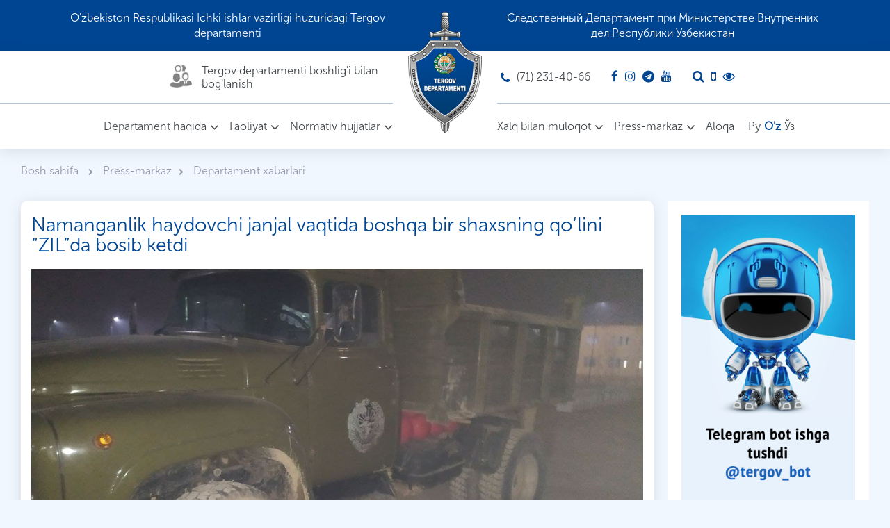

--- FILE ---
content_type: text/javascript
request_url: https://tergov.uz/assets/public/send/jquery.textmistake.js?v=1768979439
body_size: 5250
content:
;(function($) {

/**
 * @author  <github.com/tarampampam>
 * @weblog  http://blog.kplus.pro/
 * @project https://github.com/tarampampam/jquery.textmistake
 *
 * @version 0.1
 *
 * @licensy Licensed under the MIT, license text: http://goo.gl/JsVjCF
 */

$.fn.textmistake = function(options) {
    // Default settings
    var defaults = {
            'l10n': {
                'title': 'Report a typo author:',
                'urlHint': 'Url of the page with error:',
                'errTextHint': 'Text with the error:',
                'yourComment': 'Your comment:',
                'userComment': 'Comment by user:',
                'commentPlaceholder': 'Type comment',
                'cancel': 'Cancel',
                'send': 'Send',
                
                'mailSubject': 'Typo on the site',
                'mailTitle': 'Typo on the site',
                
                'mailSended': 'Notification sent',
                'mailSendedDesc': 'Your notification has been sent successfully. Thank you for your feedback!',
                'mailNotSended': 'Sending error',
                'mailNotSendedDesc': 'Your message has not been sent, sorry.',
            },
            'debug': true, // fet 'false' if all tested and works fine
            'initCss': true,
            'initHtml': true,
            
            'overlayColor': '#666',
            'overlayOpacity': 0.5,
            'windowZindex': 10001,
            'hideBodyScroll': true,
            
            'textLimit': 400,
            'contextLength': 40,
            'closeOnEsc': true,
            
            'mailTo': 'noreply.tergovuz@mail.ru', // your_email@address.here
           // 'mailFrom': 'test@'+window.location.hostname,
           'mailFrom': 'noreply.tergovuz@mail.ru',
            // 
            
            'mandrillKey': '', // Get your - https://mandrill.com/signup/
            'sendmailUrl': '',
            
            'animateSpeed': 0,
            'autocloseTime': 10000,
            
            // Callbacks
            'onShow': function(state){},
            'onHide': function(state){},
            'onLoadingShow': function(state){},
            'onLoadingHide': function(state){},
            'onCtrlEnter': function(){},
            'onEscPressed': function(){},
            'onSendMail': function(response){},
            'onAjaxDone': function(response){},
            'onAjaxResultError': function(response){},
            'onAjaxSendError': function(response){},
        },
        // Apply user settings to defaults
        settings = $.extend({}, defaults, options),
        log = function(text) {
            if(settings.debug) {
                var now = new Date().toTimeString().replace(/.*(\d{2}:\d{2}:\d{2}).*/, "$1");
                return console.log('[' + now + '] ' + text);
            }
        },
        html = $('html').first(),
        head = $('head').first(),
        body = $('body').first();
    
    // Add styles to head
    if(settings.initCss && (head.find('#mt_s').length === 0)) head.append('<style id="mt_s" type="text/css">\
        html.mistake-open,html.mistake-open body{\
            min-height:100%}\
        html.mistake-open body{\
            display:block;position:relative;overflow:hidden;top:0;left:0}\
        #mt_o{\
            position:fixed;padding:0;margin:0;top:0;left:0;width:100%;height:100%;\
            background:'+settings.overlayColor+';z-index:'+settings.windowZindex.toString()+';-moz-opacity:'+settings.overlayOpacity.toString()+';opacity:'+settings.overlayOpacity.toString()+';zoom:1;display:none}\
        #mt_c{\
            position:fixed;top:50%;left:50%;width:454px;height:auto;padding:30px 42px;\
            background:#fff;border:1px solid #777;outline:0;box-shadow:0 4px 16px rgba(0,0,0,.2);\
            font-family:Arial,sans-serif;font-size:13px;line-height:18px;\
            word-wrap:break-word;z-index:'+(settings.windowZindex+1).toString()+';display:none}\
        #mt_c div.loading, #mt_c div.loading div.overlay{\
            position:absolute;top:0;left:0;width:100%;height:100%;}\
        #mt_c div.loading{\
            z-index:'+(settings.windowZindex+2).toString()+';display:none\
        }\
        #mt_c div.loading div.overlay{\
            background:#666;-moz-opacity:0.1;opacity:0.1;\
        }\
        #mt_c div.loading div.spinner{\
            position:absolute;left:50%;top:50%;width:30px;height:30px;margin:-15px 0 0 -15px;background-color:#222;\
            -webkit-animation:rotateplane 1.2s infinite ease-in-out;\
            animation:rotateplane 1.2s infinite ease-in-out}\
                @-webkit-keyframes rotateplane\
                {0%{-webkit-transform:perspective(120px)}\
                50%{-webkit-transform:perspective(120px) rotateY(180deg)}\
                100%{-webkit-transform:perspective(120px) rotateY(180deg) rotateX(180deg)}}\
                @keyframes rotateplane\
                {0%{transform:perspective(120px) rotateX(0deg) rotateY(0deg);-webkit-transform:perspective(120px) rotateX(0deg) rotateY(0deg)}\
                50%{transform:perspective(120px) rotateX(-180.1deg) rotateY(0deg);-webkit-transform:perspective(120px) rotateX(-180.1deg) rotateY(0deg)}\
                100%{transform:perspective(120px) rotateX(-180deg) rotateY(-179.9deg);-webkit-transform:perspective(120px) rotateX(-180deg) rotateY(-179.9deg)}}\
        #mt_c .close{\
            position:absolute;right:0;top:0;margin:0;padding:17px;width:11px;height:11px;\
            background:url(\'https://i.imgur.com/U3EnhFo.png\') no-repeat center center;\
            -moz-opacity:.7;opacity:.7;cursor:pointer;z-index:'+(settings.windowZindex+10).toString()+'\}\
        #mt_c .close:hover{\
            -moz-opacity:1;opacity:1}\
        #mt_c div.title{\
            height:32px;padding:0 0 0 40px;margin:0 0 16px;background-repeat:no-repeat;background-position:left center}\
        #mt_c div.title.feedback{\
            background-image:url(\'https://i.imgur.com/BCvESIh.png\')}\
        #mt_c div.title.fire{\
            background-image:url(\'http://i.imgur.com/CHwbq2g.png\')}\
        #mt_c div.title.mail{\
            background-image:url(\'http://i.imgur.com/Mo8R3H8.png\')}\
        #mt_c div.title.star{\
            background-image:url(\'http://i.imgur.com/wgTKfJF.png\')}\
        #mt_c div.title.cross{\
            background-image:url(\'http://i.imgur.com/5nx776T.png\')}\
        #mt_c div.title h1{\
            color:#000;display:inline;font-family:Arial,sans-serif;font-size:14px;font-weight:400;line-height:32px}\
        #mt_c p{\
            margin:0 0 13px;padding:0}\
        #mt_c p.nowrap{\
            white-space:nowrap;overflow:hidden;position:relative}\
            #mt_c p.nowrap::after{\
                content:\'\';position:absolute;right:0;top:0;width:40px;height:100%;\
                background:-moz-linear-gradient(left,rgba(255,255,255,0.2),#fff 100%);\
                background:-webkit-linear-gradient(left,rgba(255,255,255,0.2),#fff 100%);\
                background:-o-linear-gradient(left,rgba(255,255,255,0.2),#fff 100%);\
                background:-ms-linear-gradient(left,rgba(255,255,255,0.2),#fff 100%);\
                background:linear-gradient(to right,rgba(255,255,255,0.2),#fff 100%)}\
        #mt_c p.nopadding{\
            margin:0;padding:0\
        }\
        #mt_c p .url{\
            color:#0f5bd9;text-decoration:underline}\
        #mt_c blockquote{\
            font-family:Arial,sans-serif;font-size:13px;line-height:18px;\
            padding:0;margin:6px 25px 20px 25px;background-image:none;background:transperent}\
        #mt_c blockquote strong{\
            font-weight:700;color:#d31;text-decoration:underline}\
        #mt_c input[type=\'text\']{\
            width:100%;background-color:#fff;border:1px solid #d9d9d9;\
            border-radius:1px;box-sizing:border-box;font-size:13px;padding:3px 8px;\
            resize:none;text-align:start;word-wrap:break-word}\
            #mt_c input[type=\'text\']:focus{\
                outline:0;border-color:#4d90fe}\
        #mt_c div.buttons{\
            margin:22px 0 0;text-align:right}\
        #mt_c input[type=\'button\']{\
            background-color:#f5f5f5;background-image:-webkit-linear-gradient(top,#f5f5f5,#f1f1f1);\
            border-radius:2px;border:1px solid #e2e2e2;color:#444;\
            font-family:Arial,sans-serif;font-size:11px;font-weight:700;\
            height:29px;letter-spacing:normal;line-height:27px;\
            margin:0 0 0 16px;padding:0 15px;text-align:center;outline:0}\
            #mt_c input[type=\'button\']:hover{\
                border-color:#d2d2d2}\
    </style>');
    
    // Add html to body end
    if(settings.initHtml && (body.find('#mt_c').length === 0)) body.append('<div id="mt_c">'+
        '<div class="loading"><div class="spinner"></div><div class="overlay"></div></div>'+
        '<div class="close mt_cl"></div>'+
        '<div class="title feedback"><h1>'+settings.l10n.title+'</h1></div>'+
        '<p class="msg"></p>'+
        '<p class="nowrap">'+settings.l10n.urlHint+' <span class="url"></span></p>'+
        '<p class="nopadding">'+settings.l10n.errTextHint+'</p>'+
        '<blockquote></blockquote>'+
        '<p>'+settings.l10n.yourComment+'</p>'+
        '<p><input type="text" maxlength="256" value="" placeholder="'+settings.l10n.commentPlaceholder+'" /></p>'+
        '<div class="buttons">'+
          '<input type="button" class="mt_cl" value="'+settings.l10n.cancel+'" />'+
          '<input type="button" class="mt_snd" value="'+settings.l10n.send+'" />'+
        '</div>'+
    '</div><div id="mt_o"></div>');
    
    var overlay = body.find('#mt_o'),
        content = body.find('#mt_c'),
        loading = content.find('div.loading').first(),
        title = content.find('div.title').first(),
        message = content.find('p.msg').first(),
        url = content.find('span.url').first(),
        textdata = content.find('blockquote').first(),
        comment = content.find('input[type=text]').first(),
        close = content.find('.mt_cl'),
        send = content.find('.mt_snd'),
        
        autocloseTimer = null,
        
        // Get selected text
        getSelectionText = function() {
            var text = '';
            if (window.getSelection) {
                text = window.getSelection().toString();
            } else if (document.selection && document.selection.type != 'Control') {
                text = document.selection.createRange().text;
            }
            return text;
        },
        
        // Get all unselected text (return {before:N1,after:N2})
        // http://stackoverflow.com/a/9000719
        getUnselectedText = function(e){var t,n,o,a="",r="";return"undefined"!=typeof window.getSelection?(t=window.getSelection(),t.rangeCount?n=t.getRangeAt(0):(n=document.createRange(),n.collapse(!0)),o=document.createRange(),o.selectNodeContents(e),o.setEnd(n.startContainer,n.startOffset),a=o.toString(),o.selectNodeContents(e),o.setStart(n.endContainer,n.endOffset),r=o.toString()):(t=document.selection)&&"Control"!=t.type&&(n=t.createRange(),o=document.body.createTextRange(),o.moveToElementText(e),o.setEndPoint("EndToStart",n),a=o.text,o.moveToElementText(e),o.setEndPoint("StartToEnd",n),r=o.text),{before:a,after:r}},
        // Make string escape (html chars)
        // http://stackoverflow.com/a/12034334
        escapeHtml = function(string) {
            var entityMap = {"&": "&amp;","<": "&lt;",">": "&gt;",'"': '&quot;',"'": '&#39;',"/": '&#x2F;'};
            return String(string).replace(/[&<>"'\/]/g, function (s) {
                return entityMap[s];
            });
        },
        
        // Clear string from any 'invalid' chars and empty spaces
        clearString = function(s) {
            return s.replace(/\s+/g, ' ').replace(/[^a-zа-яё0-9\.\,\ \_\-\(\)\[\]\{\}\`\~\@\#\$\%\^\:\*]/gi, '');
        },
        
        // Move window to screen center
        centerWindow = function(){
            content.css({
                'margin-top' : -(content.height()/2 + parseInt(content.css('padding-top'))),
                'margin-left' : -((content.width()/2) + parseInt(content.css('padding-left')))
            });
        },
        
        // Show loading splash
        showLoading = function(visible){
            if(typeof visible === 'boolean')
                if(visible) {
                    if($.isFunction(settings.onLoadingShow)) settings.onLoadingShow(visible); // callback
                    loading.show().find('*').show(); // show 'loading' container
                } else {
                    if($.isFunction(settings.onLoadingHide)) settings.onLoadingHide(visible); // callback
                    loading.hide(); // hide 'loading'
                }
        },
        
        // Show mistake window
        showWindow = function(visible) {
            if(typeof visible === 'boolean')
                if(visible) { // If we need to show
                    if($.isFunction(settings.onShow)) settings.onShow(visible); // callback
                    if(settings.hideBodyScroll) html.addClass('mistake-open'); // hide body scroll
                    content.find('*').show(); // show all inside objects
                    title.removeClass().addClass('title feedback'); // setup default title classes
                    message.html('').hide(); // reset and hide 'msg' container
                    loading.hide(); // hide 'loading' container
                    overlay.show(settings.animateSpeed); // show overlay
                    centerWindow(); // center message window (text must be setted before this function call)
                    content.show(settings.animateSpeed); // and show window
                    return true;
                } else {
                    if($.isFunction(settings.onHide)) settings.onHide(visible); // callback
                    if(settings.hideBodyScroll) html.removeClass("mistake-open");
                    content.hide(settings.animateSpeed); // hide window
                    overlay.hide(settings.animateSpeed); // hide overlay
                    return false;
                }
            return null;
        },

        // Get mistake window state
        windowIsOpen = function() {
            return (overlay.is(':visible') && content.is(':visible'));
        },
        
        // Modify window for message output, and show this shit
        showMessage = function(caption, text, cssclass){
            if(!overlay.is(':visible')) overlay.show(); // show overlay if needed
            content.find('*').hide(); // hide all inside window
            showLoading(false); // hide loading screen (heed this line for callback)
            content.find('div.close').show(); // show close cross
            title.show().find('h1').html(caption).show(); // setup and show title
            if(cssclass) title.removeClass().addClass('title '+cssclass); // setup title class
            message.html(text).show(); // setup and show message
            centerWindow(); // center window
            
            if(settings.autocloseTime > 0) {
                clearInterval(autocloseTimer);
                autocloseTimer = setInterval(function() {
                    showWindow(false);
                    clearInterval(autocloseTimer);
                }, settings.autocloseTime);
            }
            
            if(!content.is(':visible')) content.show(); // show content if needed
        },
        
        // Make email addr validation
        // http://stackoverflow.com/a/46181/2252921
        validEmail = function(addr) {
            return /^(([^<>()[\]\\.,;:\s@\"]+(\.[^<>()[\]\\.,;:\s@\"]+)*)|(\".+\"))@((\[[0-9]{1,3}\.[0-9]{1,3}\.[0-9]{1,3}\.[0-9]{1,3}\])|(([a-zA-Z\-0-9]+\.)+[a-zA-Z]{2,}))$/.test(addr);
        },
        
        // Send main function
        // ------------------
        sendMail = function(){
            if(!validEmail(settings.mailTo))
                return log('Email "'+settings.mailTo+'" is not valid');
                
            if(!validEmail(settings.mailFrom))
                return log('Declare valid "Mail From" address');
            
            var mailBody = '<html lang="en"><head><meta charset="utf-8" /></head><body>'+
                           '<h2>'+settings.l10n.mailTitle+'</h2>'+"\n"+
                           '<p><small>'+settings.l10n.urlHint+' <a href="'+url.text()+'" target="_blank">'+url.text()+'</a></small></p>'+"\n\n"+
                           '<p>'+settings.l10n.errTextHint+'</p>'+"\n"+
                           '<blockquote>'+textdata.html()+'</blockquote>'+"\n\n";  
            if(comment.val())
                mailBody += '<p>'+settings.l10n.userComment+'<br />'+"\n"+'<em>'+comment.val()+'</em></p>';
            mailBody += '</body></html>';
            
            var apiUrl = '',
                mailData = {
                'key': '',
                'message': {
                    'from_email': settings.mailFrom,
                    'to': [{'email': settings.mailTo, 'type': 'to'}],
                    'autotext': 'true',
                    'subject': clearString(settings.l10n.mailSubject),
                    'html': mailBody
                }
            };
            
            // I think api key length forever eq. 22
            if(settings.sendmailUrl.length > 0){
                mailData.key = settings.mandrillKey;
                apiUrl = settings.sendmailUrl;
            }
            
            // I think api key length forever eq. 22
            if(settings.mandrillKey && settings.mandrillKey.length == 22){
                mailData.key = settings.mandrillKey;
                // Docs - https://mandrillapp.com/api/docs/messages.JSON.html#method=send
                apiUrl = 'https://mandrillapp.com/api/1.0/messages/send.json';
            }
            
            if(apiUrl.length == 0) {
                showMessage('Wrong settings', 'Check plugin settings', 'fire');
                return false;
            }
            
            $.ajax({
                type: 'POST',
                url: apiUrl,
                data: mailData
            }).done(function(response) {
                if($.isFunction(settings.onAjaxDone)) settings.onAjaxDone(response); // callback
                if(((typeof response[0] !== 'undefined') && (response[0].status === 'sent'))
                || ((typeof response.code !== 'undefined') && (response.code == 1))) {
                    if($.isFunction(settings.onSendMail)) settings.onSendMail(response); // callback
                    showMessage(settings.l10n.mailSended, settings.l10n.mailSendedDesc, 'star');
                } else {
                    if($.isFunction(settings.onAjaxResultError)) settings.onAjaxResultError(response); // callback
                    showMessage(settings.l10n.mailNotSended, settings.l10n.mailNotSendedDesc, 'fire');
                    log('Request was sended, but server answer is not valid');
                }
            }).error(function(response){
                if($.isFunction(settings.onAjaxSendError)) settings.onAjaxSendError(response); // callback
                showMessage(settings.l10n.mailNotSended, settings.l10n.mailNotSendedDesc, 'fire');
                log('Ajax request error with status "'+response.status+'"');
            });
            
            showLoading(true);
        };
    
    // Event on objects with close .class
    close.on('click', function(){
        showWindow(false);
    });
    
    // Event on objects with send .class
    send.on('click', function(){
        sendMail();
    });

    // Event on Ctrl + Enter
    body.keydown(function (e) {
        if (e.ctrlKey && e.keyCode == 13) {
            /* $.fancybox.destroy();
             console.log('test');*/
            if($.isFunction(settings.onCtrlEnter)) settings.onCtrlEnter(); // callback
            var unselected = getUnselectedText(document.body),
                atStart = clearString(unselected.before.slice(-settings.contextLength)),
                atEnd = clearString(unselected.after.slice(0, settings.contextLength)),
                selectedText = escapeHtml(getSelectionText()).replace(/(\r\n|\n|\r)/gm, ' ');
            if(selectedText.length < 1)
                return false;
            if(selectedText.length > settings.textLimit) {
                log('Too many text');
                return false;
            }
            
            comment.val(''); // clear comment input
            
            url.text(window.location.href);
            textdata.html('&hellip;' + atStart + '<strong>' + selectedText + '</strong>' + atEnd + '&hellip;');
           
            showWindow(true);
        }
    });

    // event on ESC key pressed
    body.keyup(function(e) {
        if (settings.closeOnEsc && windowIsOpen() && e.keyCode == 27) {
            if($.isFunction(settings.onEscPressed)) settings.onEscPressed(); // callback
            showWindow(false);
        }
    });
};

})(jQuery);
